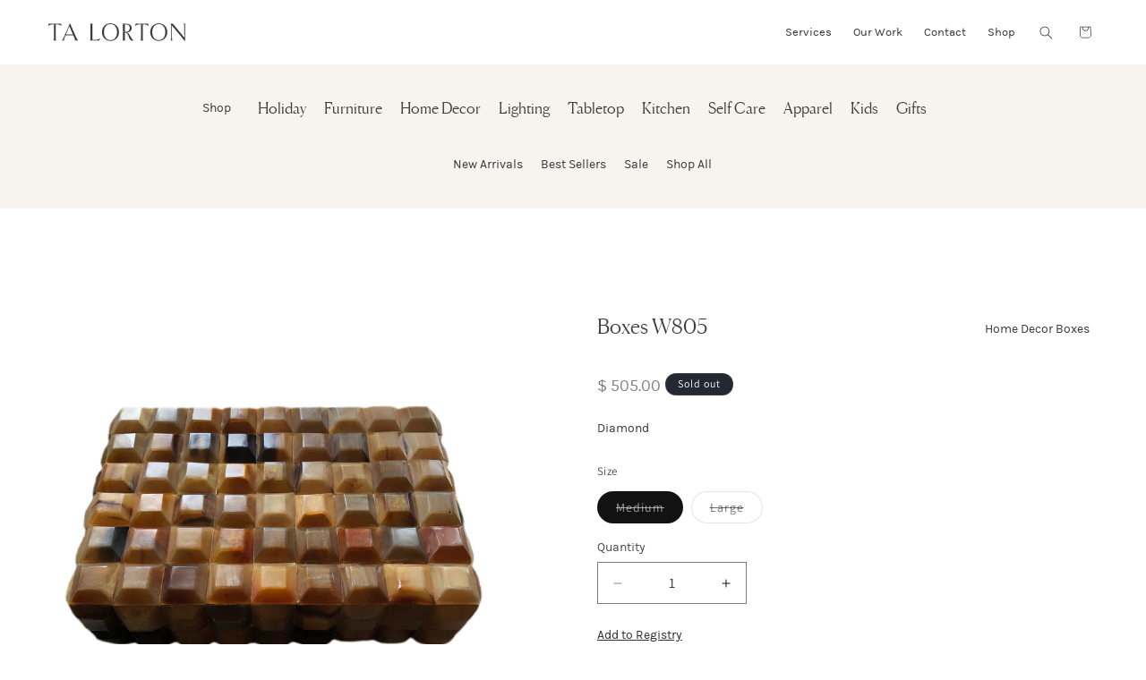

--- FILE ---
content_type: text/javascript
request_url: https://talorton.com/cdn/shop/t/18/compiled_assets/scripts.js?v=11262
body_size: 366
content:
(function(){var __sections__={};(function(){for(var i=0,s=document.getElementById("sections-script").getAttribute("data-sections").split(",");i<s.length;i++)__sections__[s[i]]=!0})(),function(){if(__sections__["custom-collection-product-grid"])try{$("#mobile-filter-open").on("click",function(){$("#subcollection-menu").toggleClass("show"),$("#filter-open").toggleClass("show"),$("#filter-close").toggleClass("show")})}catch(e){console.error(e)}}(),function(){if(__sections__.header)try{class StickyHeader extends HTMLElement{constructor(){super()}connectedCallback(){this.header=document.querySelector(".section-header"),this.headerIsAlwaysSticky=this.getAttribute("data-sticky-type")==="always"||this.getAttribute("data-sticky-type")==="reduce-logo-size",this.headerBounds={},this.setHeaderHeight(),window.matchMedia("(max-width: 990px)").addEventListener("change",this.setHeaderHeight.bind(this)),this.headerIsAlwaysSticky&&this.header.classList.add("shopify-section-header-sticky"),this.currentScrollTop=0,this.preventReveal=!1,this.predictiveSearch=this.querySelector("predictive-search"),this.onScrollHandler=this.onScroll.bind(this),this.hideHeaderOnScrollUp=()=>this.preventReveal=!0,this.addEventListener("preventHeaderReveal",this.hideHeaderOnScrollUp),window.addEventListener("scroll",this.onScrollHandler,!1),this.createObserver()}setHeaderHeight(){document.documentElement.style.setProperty("--header-height",`${this.header.offsetHeight}px`)}disconnectedCallback(){this.removeEventListener("preventHeaderReveal",this.hideHeaderOnScrollUp),window.removeEventListener("scroll",this.onScrollHandler)}createObserver(){new IntersectionObserver((entries,observer2)=>{this.headerBounds=entries[0].intersectionRect,observer2.disconnect()}).observe(this.header)}onScroll(){const scrollTop=window.pageYOffset||document.documentElement.scrollTop;if(!(this.predictiveSearch&&this.predictiveSearch.isOpen)){if(scrollTop>this.currentScrollTop&&scrollTop>this.headerBounds.bottom){if(this.header.classList.add("scrolled-past-header"),this.preventHide)return;requestAnimationFrame(this.hide.bind(this))}else scrollTop<this.currentScrollTop&&scrollTop>this.headerBounds.bottom?(this.header.classList.add("scrolled-past-header"),this.preventReveal?(window.clearTimeout(this.isScrolling),this.isScrolling=setTimeout(()=>{this.preventReveal=!1},66),requestAnimationFrame(this.hide.bind(this))):requestAnimationFrame(this.reveal.bind(this))):scrollTop<=this.headerBounds.top&&(this.header.classList.remove("scrolled-past-header"),requestAnimationFrame(this.reset.bind(this)));this.currentScrollTop=scrollTop}}hide(){this.headerIsAlwaysSticky||(this.header.classList.add("shopify-section-header-hidden","shopify-section-header-sticky"),this.closeMenuDisclosure(),this.closeSearchModal())}reveal(){this.headerIsAlwaysSticky||(this.header.classList.add("shopify-section-header-sticky","animate"),this.header.classList.remove("shopify-section-header-hidden"))}reset(){this.headerIsAlwaysSticky||this.header.classList.remove("shopify-section-header-hidden","shopify-section-header-sticky","animate")}closeMenuDisclosure(){this.disclosures=this.disclosures||this.header.querySelectorAll("header-menu"),this.disclosures.forEach(disclosure=>disclosure.close())}closeSearchModal(){this.searchModal=this.searchModal||this.header.querySelector("details-modal"),this.searchModal.close(!1)}}customElements.define("sticky-header",StickyHeader),$(".slide-menu .shop-menu li").on("mouseover",function(){if(!$(this).hasClass("active")){var clickedClass=$(this).attr("class");$(".slide-menu .shop-menu li").removeClass("active"),$(this).toggleClass("active"),$(".slide-menu .menu-right ul").each(function(){var crrnt=$(this);crrnt.hasClass(clickedClass)?crrnt.addClass("show"):crrnt.removeClass("show")})}}),$("#HeaderMenu-shop").on("mouseover",function(){$(".slide-menu").addClass("show"),$(".slide-menu-overlay").addClass("show"),$(".section-header").addClass("overlay"),$(".index-header").addClass("overlay")}),$("#HeaderMenu-shop").on("mouseout",function(){$(".slide-menu").removeClass("show"),$(".slide-menu-overlay").removeClass("show"),$(".section-header").removeClass("overlay"),$(".index-header").removeClass("overlay")}),$(".slide-menu").on("mouseover",function(){$(".slide-menu").addClass("show"),$(".slide-menu-overlay").addClass("show"),$(".section-header").addClass("overlay"),$(".index-header").addClass("overlay")}),$(".slide-menu").on("mouseout",function(){$(".slide-menu").removeClass("show"),$(".slide-menu-overlay").removeClass("show"),$(".section-header").removeClass("overlay"),$(".index-header").removeClass("overlay")}),$("#Details-menu-drawer-container").on("click",function(){$(".slide-menu").toggleClass("show"),$(".slide-menu-overlay").toggleClass("show"),$(".section-header").toggleClass("overlay"),$(".index-header").toggleClass("overlay")})}catch(e){console.error(e)}}(),function(){if(__sections__["main-collection-product-grid"])try{$("#mobile-filter-open").on("click",function(){$("#subcollection-menu").toggleClass("show"),$("#filter-open").toggleClass("show"),$("#filter-close").toggleClass("show")})}catch(e){console.error(e)}}()})();
//# sourceMappingURL=/cdn/shop/t/18/compiled_assets/scripts.js.map?v=11262
